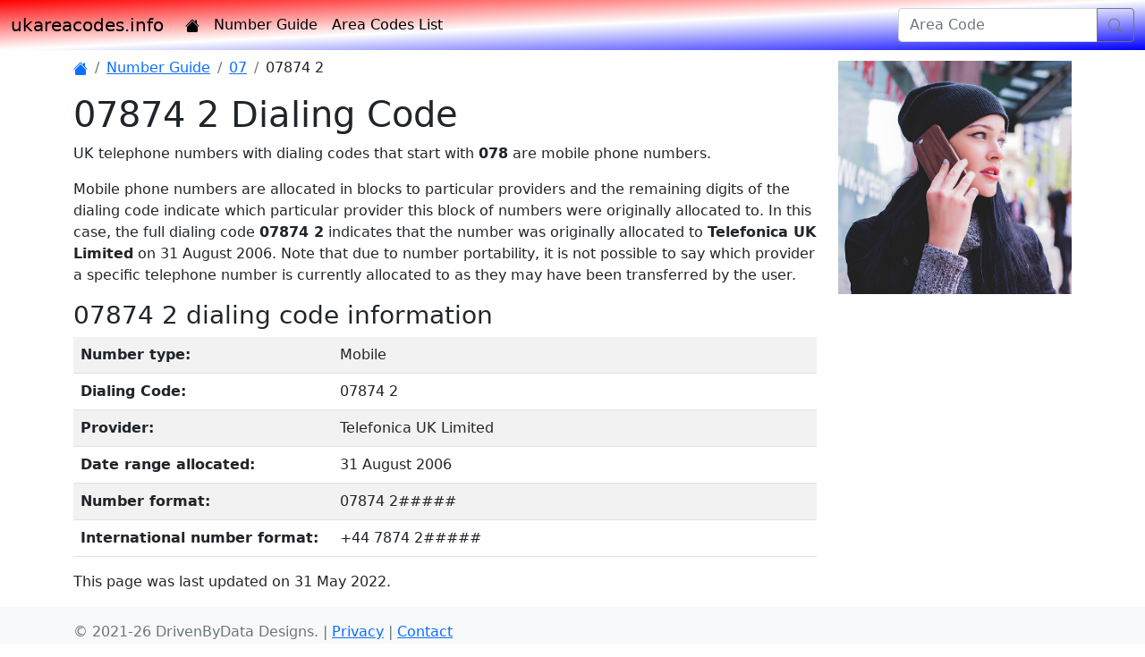

--- FILE ---
content_type: text/html; charset=UTF-8
request_url: https://ukareacodes.info/showdialingcode/078742
body_size: 2372
content:
<!DOCTYPE html>
<html lang="en" class="h-100">
  <head>
    <meta charset="utf-8">
    <meta name="viewport" content="width=device-width, initial-scale=1">
    <title>07874 2 Dialing Code - ukareacodes.info</title>
    <meta name="description" content="Information about UK 07874 2 Dialing Code, including formatting advice and number length.">
    <meta name="keywords" content="07874 2, numbers, phone, telephone, dialling, location, prefix, UK, United Kingdom">
    <meta name="author" content="DrivenByData">
    <link rel="canonical" href="https://ukareacodes.info/showdialingcode/078742">
    <link rel="stylesheet" href="https://cdn.jsdelivr.net/npm/bootstrap@5.0.0-beta1/dist/css/bootstrap.min.css" integrity="sha384-giJF6kkoqNQ00vy+HMDP7azOuL0xtbfIcaT9wjKHr8RbDVddVHyTfAAsrekwKmP1" crossorigin="anonymous">
    <link rel="stylesheet" href="https://cdn.jsdelivr.net/npm/bootstrap-icons@1.3.0/font/bootstrap-icons.css">
    <link rel="stylesheet" href="https://ukareacodes.info/css/sitespecific.css">
    <script data-ad-client="ca-pub-9543714614058165" async src="https://pagead2.googlesyndication.com/pagead/js/adsbygoogle.js"></script>
    <!-- Global site tag (gtag.js) - Google Analytics -->
    <script async src="https://www.googletagmanager.com/gtag/js?id=G-3H9MBQPESE"></script>
    <script>
      window.dataLayer = window.dataLayer || [];
      function gtag(){dataLayer.push(arguments);}
      gtag('js', new Date());
      gtag('config', 'G-3H9MBQPESE');
    </script>
  </head>
  <body class="d-flex flex-column h-100">
    <header id="PageHeader">
      <!-- Fixed navbar -->
      <nav class="navbar navbar-expand-md navbar-dark fixed-top bg-diagonal">
        <div class="container-fluid">
          <a class="navbar-brand-dk" href="https://ukareacodes.info">ukareacodes.info</a>
          <button class="navbar-toggler" type="button" data-bs-toggle="collapse" data-bs-target="#navbarCollapse" aria-controls="navbarCollapse" aria-expanded="false" aria-label="Toggle navigation">
            <span class="navbar-toggler-icon"></span>
          </button>
          <div class="collapse navbar-collapse" id="navbarCollapse">
            <ul class="navbar-nav me-auto mb-2 mb-md-0">
              <li class="nav-item">
                <a class="nav-link" href="https://ukareacodes.info"><i class="bi bi-house-fill"></i></a>
              </li>
              <li class="nav-item">
                <a class="nav-link" href="https://ukareacodes.info/numberguide">Number Guide</a>
              </li>
              <li class="nav-item">
                <a class="nav-link" href="https://ukareacodes.info/areacodelist">Area Codes List</a>
              </li>
            </ul>
            <form class="float-lg-end" method="post" action="https://ukareacodes.info/processsearch.php">
              <div class="input-group">
                <input class="form-control" type="search" name="AreaCode" placeholder="Area Code" aria-label="Area Code">
                <button class="btn btn-outline-secondary" type="submit"><i class="bi bi-search"></i></button>
              </div>
            </form>
          </div>
        </div>
      </nav>
    </header>
    <div class="container">
      <div class="row">
        <div class="col-lg-9 mt-5">
          <main class="flex-shrink-0">
            <p>
              <nav aria-label="breadcrumb">
                <ol class="breadcrumb">
                  <li class="breadcrumb-item" active" aria-current="page"><a href="https://ukareacodes.info"><i class="bi bi-house-fill"></i></a></li>
                  <li class="breadcrumb-item" active" aria-current="page"><a href="https://ukareacodes.info/numberguide">Number Guide</a></li>
                  <li class="breadcrumb-item" active" aria-current="page"><a href="https://ukareacodes.info/07">07</a></li>
                  <li class="breadcrumb-item">07874 2</li>
                </ol>
              </nav>
            <h1>07874 2 Dialing Code</h1>
            <p>UK telephone numbers with dialing codes that start with <strong>078</strong> are mobile phone numbers.</p>
            <p>Mobile phone numbers are allocated in blocks to particular providers and the remaining digits of the dialing code indicate which particular provider this block of numbers were originally allocated to. In this case, the full dialing code <strong>07874 2</strong> indicates that the number was originally allocated to <strong>Telefonica UK Limited</strong> on 31 August 2006. Note that due to number portability, it is not possible to say which provider a specific telephone number is currently allocated to as they may have been transferred by the user.</p>
            <h3>07874 2 dialing code information</h3>
            <table class="table table-striped table-hover">
              <tr>
                <th scope="row" width="35%">Number type:</th>
                <td>Mobile</td>
              </tr>
              <tr>
                <th scope="row" width="25%">Dialing Code:</th>
                <td>07874 2</td>
              </tr>
              <tr>
                <th scope="row">Provider:</th>
                <td>Telefonica UK Limited</td>
              </tr>
              <tr>
                <th scope="row">Date range allocated:</th>
                <td>31 August 2006</td>
              </tr>
              <tr>
                <th scope="row" width="25%">Number format:</th>
                <td>07874 2#####</td>
              </tr>
              <tr>
                <th scope="row" width="25%">International number format:</th>
                <td>+44 7874 2#####</td>
              </tr>
            </table>
            <p>This page was last updated on 31 May 2022.</p>
          </main>
        </div>
          <div class="d-none d-lg-block col-lg-3">
            <span class="d-flex justify-content-center">
              <img src="/images/feature/5.jpg" class="img-fluid" style="padding-top: 4.25rem; padding-bottom: .5rem;">
            </span>
          </div>
          <div class="d-lg-none col-12">
            <span class="d-flex justify-content-center">
              <img src="/images/feature/4.jpg" class="img-fluid" style="padding-top: .25rem; padding-bottom: .5rem;">
            </span>
          </div>
        </div>
      </div>
    <footer class="footer mt-auto py-3 bg-light">
      <div class="container">
        <span class="text-muted">&copy; 2021-26 DrivenByData Designs. | <a href="https://ukareacodes.info/privacy">Privacy</a> | <a href="https://ukareacodes.info/contact">Contact</a></span>
      </div>
    </footer>
    <script src="https://cdn.jsdelivr.net/npm/bootstrap@5.0.0-beta1/dist/js/bootstrap.bundle.min.js" integrity="sha384-ygbV9kiqUc6oa4msXn9868pTtWMgiQaeYH7/t7LECLbyPA2x65Kgf80OJFdroafW" crossorigin="anonymous"></script>
    <script type="text/javascript">
    var infolinks_pid = 3306632;
    var infolinks_wsid = 3;
    </script>
  </body>
</html>


--- FILE ---
content_type: text/html; charset=utf-8
request_url: https://www.google.com/recaptcha/api2/aframe
body_size: 268
content:
<!DOCTYPE HTML><html><head><meta http-equiv="content-type" content="text/html; charset=UTF-8"></head><body><script nonce="mIGLrFJHk9QyrzKU07p8eA">/** Anti-fraud and anti-abuse applications only. See google.com/recaptcha */ try{var clients={'sodar':'https://pagead2.googlesyndication.com/pagead/sodar?'};window.addEventListener("message",function(a){try{if(a.source===window.parent){var b=JSON.parse(a.data);var c=clients[b['id']];if(c){var d=document.createElement('img');d.src=c+b['params']+'&rc='+(localStorage.getItem("rc::a")?sessionStorage.getItem("rc::b"):"");window.document.body.appendChild(d);sessionStorage.setItem("rc::e",parseInt(sessionStorage.getItem("rc::e")||0)+1);localStorage.setItem("rc::h",'1769078660531');}}}catch(b){}});window.parent.postMessage("_grecaptcha_ready", "*");}catch(b){}</script></body></html>